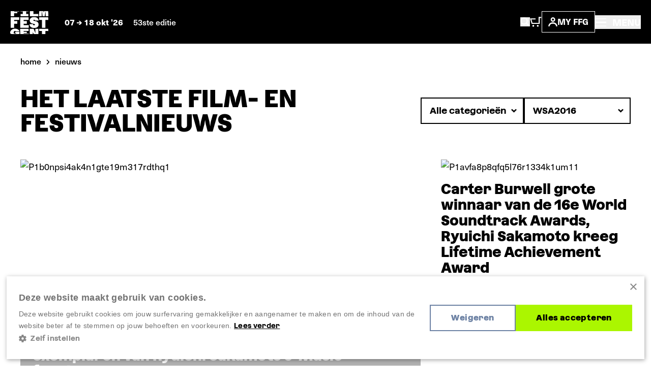

--- FILE ---
content_type: text/html; charset=UTF-8
request_url: https://www.filmfestival.be/nl/nieuws?tag=wsa2016
body_size: 14477
content:

    

            







    <!doctype html>
    <html lang="nl" data-site="ffg" data-site-id="1">
    <head>
        <meta charset="utf-8">
        <meta http-equiv="x-ua-compatible" content="ie=edge">
        <meta name="viewport" content="width=device-width, initial-scale=1, shrink-to-fit=no">

                            <link rel="preconnect" href="https://filmfestival.cdn.amplifydigital.be" crossorigin>
        
        <link rel="preconnect" href="https://www.google.com">
        <link rel="preconnect" href="https://www.gstatic.com" crossorigin>

        
    <link rel="icon" type="image/png" href="/favicons/ffg/favicon-96x96.png" sizes="96x96"/>
    <link rel="icon" type="image/svg+xml" href="/favicons/ffg/favicon.svg"/>
    <link rel="shortcut icon" href="/favicons/ffg/favicon.ico"/>
    <link rel="apple-touch-icon" sizes="180x180" href="/favicons/ffg/apple-touch-icon.png"/>
    <meta name="apple-mobile-web-app-title" content="FFG"/>
    <link rel="manifest" href="/favicons/ffg/site.webmanifest"/>

        <script>sessionStorage.fontsLoaded && document.documentElement.classList.add('fonts-loaded');</script>

                    <style>
                :root {
                                            --primary-theme-color: #abf600;
                        --primary-theme-color-text: #000000;
                        --secondary-theme-color: #6d82a4;
                        --secondary-theme-color-text: #ffffff;
                                    }
            </style>
        

                <link rel="stylesheet" href="https://use.typekit.net/get1obi.css">
                        <style>[x-cloak] {display: none !important;}</style>
        <script type="module">!function(){const e=document.createElement("link").relList;if(!(e&&e.supports&&e.supports("modulepreload"))){for(const e of document.querySelectorAll('link[rel="modulepreload"]'))r(e);new MutationObserver((e=>{for(const o of e)if("childList"===o.type)for(const e of o.addedNodes)if("LINK"===e.tagName&&"modulepreload"===e.rel)r(e);else if(e.querySelectorAll)for(const o of e.querySelectorAll("link[rel=modulepreload]"))r(o)})).observe(document,{childList:!0,subtree:!0})}function r(e){if(e.ep)return;e.ep=!0;const r=function(e){const r={};return e.integrity&&(r.integrity=e.integrity),e.referrerpolicy&&(r.referrerPolicy=e.referrerpolicy),"use-credentials"===e.crossorigin?r.credentials="include":"anonymous"===e.crossorigin?r.credentials="omit":r.credentials="same-origin",r}(e);fetch(e.href,r)}}();</script>
<script type="module" src="/dist/head._COonDzv.js" crossorigin onload="e=new CustomEvent(&#039;vite-script-loaded&#039;, {detail:{path: &#039;resources/js/head.js&#039;}});document.dispatchEvent(e);"></script>
<link href="/dist/_commonjsHelpers.BosuxZz1.js" rel="modulepreload" crossorigin>
        <script type="module" src="/dist/app.DcDY3dCN.js" crossorigin onload="e=new CustomEvent(&#039;vite-script-loaded&#039;, {detail:{path: &#039;resources/js/app.js&#039;}});document.dispatchEvent(e);"></script>
<link href="/dist/notyf.es.ZvlfbKa9.js" rel="modulepreload" crossorigin>
<link href="/dist/_commonjsHelpers.BosuxZz1.js" rel="modulepreload" crossorigin>
<link href="/dist/micromodal.es.pqi34bRi.js" rel="modulepreload" crossorigin>
<link href="/dist/axios.Cm0UX6qg.js" rel="modulepreload" crossorigin>
<link href="/dist/ladda.DTWRbBGq.js" rel="modulepreload" crossorigin>
<link href="/dist/lottie.CNh3oH12.js" rel="modulepreload" crossorigin>
<link href="/dist/app.C2smIZht.css" rel="stylesheet">

        
                            <title>Nieuws | Film Fest Gent</title>
<script>dataLayer = [];
(function(w,d,s,l,i){w[l]=w[l]||[];w[l].push({'gtm.start':
new Date().getTime(),event:'gtm.js'});var f=d.getElementsByTagName(s)[0],
j=d.createElement(s),dl=l!='dataLayer'?'&l='+l:'';j.async=true;j.src=
'https://www.googletagmanager.com/gtm.js?id='+i+dl;f.parentNode.insertBefore(j,f);
})(window,document,'script','dataLayer','GTM-WH52XHP');
</script>
<script>!function(f,b,e,v,n,t,s){if(f.fbq)return;n=f.fbq=function(){n.callMethod?
n.callMethod.apply(n,arguments):n.queue.push(arguments)};if(!f._fbq)f._fbq=n;
n.push=n;n.loaded=!0;n.version='2.0';n.queue=[];t=b.createElement(e);t.async=!0;
t.src=v;s=b.getElementsByTagName(e)[0];s.parentNode.insertBefore(t,s)}(window,
document,'script','https://connect.facebook.net/en_US/fbevents.js');
fbq('init', '1506694229645443');
fbq('track', 'PageView');
</script><meta name="description" content="Elk jaar in oktober programmeert het festival meer dan 100 langspeelfilms en kortfilms in avant-première, van pure cinefiele parels tot de bredere publieksfilm.">
<meta name="referrer" content="no-referrer-when-downgrade">
<meta name="robots" content="all">
<meta content="FilmFestGent" property="fb:profile_id">
<meta content="1280725012745838" property="fb:app_id">
<meta content="nl_NL" property="og:locale">
<meta content="en_EN" property="og:locale:alternate">
<meta content="Film Fest Gent" property="og:site_name">
<meta content="website" property="og:type">
<meta content="https://www.filmfestival.be/nl/nieuws" property="og:url">
<meta content="Nieuws" property="og:title">
<meta content="Elk jaar in oktober programmeert het festival meer dan 100 langspeelfilms en kortfilms in avant-première, van pure cinefiele parels tot de bredere publieksfilm." property="og:description">
<meta content="https://www.filmfestival.be/volumes/general/_1200x630_crop_center-center_82_none/og-ffg-nl-20250407-122738.png?v=1767966485" property="og:image">
<meta content="1200" property="og:image:width">
<meta content="630" property="og:image:height">
<meta content="Het laatste film- en festivalnieuws" property="og:image:alt">
<meta content="https://www.youtube.com/channel/UCmk7MP4NpebNMEAFLFDmdHQ" property="og:see_also">
<meta content="https://open.spotify.com/user/filmfestgent" property="og:see_also">
<meta content="https://letterboxd.com/filmfestgent/" property="og:see_also">
<meta content="https://www.facebook.com/FilmFestGent" property="og:see_also">
<meta content="https://www.instagram.com/filmfestgent/" property="og:see_also">
<meta name="twitter:card" content="summary_large_image">
<meta name="twitter:site" content="@FilmfestGent">
<meta name="twitter:creator" content="@FilmfestGent">
<meta name="twitter:title" content="Nieuws">
<meta name="twitter:description" content="Elk jaar in oktober programmeert het festival meer dan 100 langspeelfilms en kortfilms in avant-première, van pure cinefiele parels tot de bredere publieksfilm.">
<meta name="twitter:image" content="https://www.filmfestival.be/volumes/general/_800x418_crop_center-center_82_none/og-ffg-nl-20250407-122738.png?v=1767966485">
<meta name="twitter:image:width" content="800">
<meta name="twitter:image:height" content="418">
<meta name="twitter:image:alt" content="Het laatste film- en festivalnieuws">
<link href="https://www.filmfestival.be/nl/nieuws" rel="canonical">
<link href="https://www.filmfestival.be/nl" rel="home">
<link href="https://www.filmfestival.be/en/news" rel="alternate" hreflang="en">
<link href="https://www.filmfestival.be/nl/nieuws" rel="alternate" hreflang="x-default">
<link href="https://www.filmfestival.be/nl/nieuws" rel="alternate" hreflang="nl"></head>
                        <body class="entry-type--news"><noscript><iframe src="https://www.googletagmanager.com/ns.html?id=GTM-WH52XHP"
height="0" width="0" style="display:none;visibility:hidden"></iframe></noscript>
<noscript><img height="1" width="1" style="display:none"
src="https://www.facebook.com/tr?id=1506694229645443&ev=PageView&noscript=1" /></noscript>


            <div class="container-limit">
        


<header x-data="{ menuOpen:false }"
    @keydown.escape="menuOpen = false, window.toggleScrollLock('#mobile-nav', menuOpen );"
>
    <div class="flex justify-between items-center shadow-sm bg-black text-white p-4 md:p-5">
        <div class="flex items-center">
            


            
<a href="https://www.filmfestival.be/nl/" class="text-white mr-4 md:mr-8 ">
                        <div class="relative">
                    
                            
    <svg  width="75" height="46" role="img" aria-label="logo-header-ffg">
                <use xlink:href="https://www.filmfestival.be/dist/symbol-sprite.xZyrGdvM.svg#logo-header-ffg"/>
    </svg>

                <div id="logo-wrapper" class="absolute top-0 z-10 w-[82px] h-auto -ml-[3px] -mt-[4px] bg-black">
                    <div id="logo-animation"></div>
                </div>
            </div>
            </a>
            <div class="text-sm leading-6 font-bold hidden md:inline">
                                    07
                        
                                        
    <svg  width="10" height="8" class="inline-block" role="img" aria-label="arrow-with-tail">
                <use xlink:href="https://www.filmfestival.be/dist/symbol-sprite.xZyrGdvM.svg#arrow-with-tail"/>
    </svg>

                    18 okt &#039;26
                                                    <span class="ml-4 font-medium text-white hidden lg:inline">53ste editie</span>
                            </div>
        </div>
        <div class="flex items-center flex-wrap gap-6 md:gap-10">
            <div class="flex items-center gap-4 sm:gap-6">
                <button
                    class="inline-block md:hidden focus:outline-none"
                    aria-controls="search-overlay"
                    data-micromodal-trigger="search-overlay"
                    @click="menuOpen = false"
                >    
                                        
    <svg  width="19" height="20" class="text-white" role="img" aria-label="search">
                <use xlink:href="https://www.filmfestival.be/dist/symbol-sprite.xZyrGdvM.svg#search"/>
    </svg>
</button>
                <a href="/nl/basket" class="inline-block md:hidden relative TmBasket">
                        
                            
    <svg  width="23.15" height="20" role="img" aria-label="cart">
                <use xlink:href="https://www.filmfestival.be/dist/symbol-sprite.xZyrGdvM.svg#cart"/>
    </svg>

                </a>
                <button
                    class="hidden md:inline-block focus:outline-none"
                    aria-controls="search-overlay"
                    data-micromodal-trigger="search-overlay"
                    @click="menuOpen = false"
                >    
                            
    <svg  width="19" height="18" role="img" aria-label="search">
                <use xlink:href="https://www.filmfestival.be/dist/symbol-sprite.xZyrGdvM.svg#search"/>
    </svg>
</button>
                <a href="/nl/basket" class="hidden md:inline-block relative TmBasket">
                        
                            
    <svg  width="23.15" height="20" role="img" aria-label="cart">
                <use xlink:href="https://www.filmfestival.be/dist/symbol-sprite.xZyrGdvM.svg#cart"/>
    </svg>

                </a>
            </div>
            <div class="flex items-center gap-3">
                <div class="relative" data-account-navigation-item>
                    <a href="https://www.filmfestival.be/nl/account" class="border border-white px-3 py-1.5 uppercase font-bold text-sm flex items-center gap-1.5 md:gap-2.5 xl:gap-3.5 relative cursor-pointer data-account-navigation-item">
                            
                                        
    <svg  width="18" height="18" class="hidden xs:inline-block" role="img" aria-label="account">
                <use xlink:href="https://www.filmfestival.be/dist/symbol-sprite.xZyrGdvM.svg#account"/>
    </svg>

                        My ffg
                        <span data-user-logged-in-dot class="w-2 h-2 rounded-full bg-[#3CFF50] hidden"></span>
                    </a>
                    <div class="navigation-flyout__wrapper">
                        <div class="navigation-flyout p-3">
                            <div class="flex items-center">
                                <div class="font-bold whitespace-nowrap">Nieuw hier?</div>
                                
    <a href="https://www.filmfestival.be/nl/account/register"
        
        class="text-link inline-flex items-center whitespace-nowrap font-bold ml-1 text-white"
    >
        Registreer nu
            </a>
                            </div>
                            <div class="mt-2">
                                

    
    <a href="https://www.filmfestival.be/nl/account/login"
        
        class="button w-full"
    >
        <div class="button__text">                        Inloggen
    </div>
        <div class="button__copy">                        Inloggen
    </div>
    </a>
                            </div>
                        </div>
                    </div>
                </div>
                

            </div>
            <button
                class="text-sm md:text-base font-medium focus:outline-none"
                aria-controls="mobile-nav"
                :aria-expanded="menuOpen"
                @click="menuOpen = !menuOpen, window.toggleScrollLock('#mobile-nav', menuOpen );"
            >
                <div class="font-bold">
                        
                                        
    <svg  width="22" height="16" class="text-white inline-block -mt-1 md:mr-2" role="img" aria-label="hamburger">
                <use xlink:href="https://www.filmfestival.be/dist/symbol-sprite.xZyrGdvM.svg#hamburger"/>
    </svg>

                    <span class="hidden md:inline-block">
                        MENU
                    </span>
                </div>
            </button>
        </div>
    </div>
    <div
        id="search-overlay"
        aria-hidden="true"
        class="fixed top-0 left-0 w-screen h-screenh bg-black z-20 modal">
        







<div class="search-overlay container h-full pt-24 pb-16 md:pt-0 md:pb-0 md:flex md:items-center md:justify-center text-white overflow-y-auto">
    <div class="row md:w-full">
        <div class="col lg:ml-1/12 2xl:ml-3/12 lg:w-10/12 2xl:w-6/12">
            <button
                data-micromodal-close
                class="absolute top-0 right-0 z-10 mt-8 mr-8 focus:outline-none"
            >    
                                        
    <svg  width="14" height="14" class="pointer-events-none" role="img" aria-label="close">
                <use xlink:href="https://www.filmfestival.be/dist/symbol-sprite.xZyrGdvM.svg#close"/>
    </svg>
</button>
            <h2 class="px-3 xs:px-4 md:px-6 t-beta lg:text-4xl  mb-6 lg:mb-10">Waar ben je naar op zoek?</h2>

            <div x-data="{
                    searchUrl: '/nl/archief/programma',
                    data: '[{&quot;url&quot;:&quot;https:\/\/www.filmfestival.be\/nl\/full-program&quot;,&quot;title&quot;:&quot;Programma 2025&quot;,&quot;placeholder&quot;:&quot;Doorzoek het programma&quot;,&quot;show&quot;:false},{&quot;url&quot;:&quot;\/nl\/archief\/programma&quot;,&quot;title&quot;:&quot;Films&quot;,&quot;placeholder&quot;:&quot;Zoek een filmtitel, regisseur, acteur, ...&quot;,&quot;show&quot;:true},{&quot;url&quot;:&quot;https:\/\/www.filmfestival.be\/nl\/zoeken&quot;,&quot;title&quot;:&quot;Andere inhoud&quot;,&quot;placeholder&quot;:&quot;Zoek andere inhoud&quot;,&quot;show&quot;:true}]',
                    showSpinner: false,
                    getPlaceholder() {
                        const data = JSON.parse(this.data);
                        return data.find((item) => item.url === this.searchUrl).placeholder;
                    }
                }"
            >
                <div class="flex items-center">
                                            <label class="w-full md:w-auto flex form-radio mt-3 md:mt-0 border-r border-r-gray-700 last:border-none px-3 xs:px-4 md:px-6 py-2 md:py-3" :class="searchUrl === '/nl/archief/programma' ? 'bg-theme-secondary text-theme-secondary-text' : 'bg-gray-900 text-white'">
                            <input class="form-radio__input"
                                   value="/nl/archief/programma"
                                   type="radio"
                                   x-model="searchUrl"
                            >
                            <div class="w-[95%] md:w-auto text-sm md:text-base font-bold whitespace-nowrap md:whitespace-normal" :class="searchUrl === '/nl/archief/programma' ? 'overflow-visible' : 'text-ellipsis overflow-hidden md:overflow-visible'">Films</div>
                        </label>
                                            <label class="w-full md:w-auto flex form-radio mt-3 md:mt-0 border-r border-r-gray-700 last:border-none px-3 xs:px-4 md:px-6 py-2 md:py-3" :class="searchUrl === 'https://www.filmfestival.be/nl/zoeken' ? 'bg-theme-secondary text-theme-secondary-text' : 'bg-gray-900 text-white'">
                            <input class="form-radio__input"
                                   value="https://www.filmfestival.be/nl/zoeken"
                                   type="radio"
                                   x-model="searchUrl"
                            >
                            <div class="w-[95%] md:w-auto text-sm md:text-base font-bold whitespace-nowrap md:whitespace-normal" :class="searchUrl === 'https://www.filmfestival.be/nl/zoeken' ? 'overflow-visible' : 'text-ellipsis overflow-hidden md:overflow-visible'">Andere inhoud</div>
                        </label>
                                    </div>
                <form :action="searchUrl" @submit="showSpinner = !showSpinner"  class="searchform px-3 xs:px-4 py-4 md:px-6 md:py-8 bg-theme-secondary">
                    <div class="flex flex-wrap items-center sm:h-[54px]">
                        <input
                            x-ref="searchInput"
                            type="search"
                            class="w-full sm:h-full sm:w-auto flex-grow font-medium bg-black sm:mr-2 p-3 focus:outline-none"
                            name="query"
                            :placeholder="getPlaceholder()"
                            value=""
                        >
                        <button type="submit" class="button w-full sm:h-full sm:w-auto mt-2 md:mt-0 sm:mt-0">
                            <div class="button__text">
                                <svg x-show="showSpinner" class="spinner mr-2" viewbox="0 0 50 50">
                                    <circle class="path" cx="25" cy="25" r="20" fill="none" stroke-width="5"></circle>
                                </svg>
                                Zoeken
                            </div>
                            <div class="button__copy">
                                <svg x-show="showSpinner" class="spinner mr-2" viewbox="0 0 50 50">
                                    <circle class="path" cx="25" cy="25" r="20" fill="none" stroke-width="5"></circle>
                                </svg>
                                Zoeken
                            </div>
                        </button>
                    </div>
                </form>
            </div>
                            <div class="mt-12 md:mt-10 px-3 xs:px-4 md:px-6">
                    <h3 class="text-lg font-bold pb-8 border-b border-b-gray-700">Meest gezochte pagina&#039;s</h3>
                    <div class="flex flex-col lg:flex-row lg:-mx-10">
                                                    <div class="w-full lg:w-1/2 lg:px-10 border-b lg:border-r lg:border-b-0 border-gray-700 last:border-none pb-6 lg:pb-0 last:pb-0 px-0">
                                                                    <a class="pt-6 font-bold flex items-center" href="https://www.filmfestival.be/nl/nieuws">
                                        <span class="mr-3">Nieuws</span>
                                            
                                        
    <svg  width="12" height="15" class="text-white -rotate-90" role="img" aria-label="arrow">
                <use xlink:href="https://www.filmfestival.be/dist/symbol-sprite.xZyrGdvM.svg#arrow"/>
    </svg>

                                    </a>
                                                            </div>
                                                    <div class="w-full lg:w-1/2 lg:px-10 border-b lg:border-r lg:border-b-0 border-gray-700 last:border-none pb-6 lg:pb-0 last:pb-0 px-0">
                                                                    <a class="pt-6 font-bold flex items-center" href="https://www.filmfestival.be/nl/archief">
                                        <span class="mr-3">Archief</span>
                                            
                                        
    <svg  width="12" height="15" class="text-white -rotate-90" role="img" aria-label="arrow">
                <use xlink:href="https://www.filmfestival.be/dist/symbol-sprite.xZyrGdvM.svg#arrow"/>
    </svg>

                                    </a>
                                                            </div>
                                            </div>
                </div>
                    </div>
    </div>
</div>
    </div>
    <div
        id="mobile-nav"
        x-cloak
        aria-hidden="true"
        class="mmmenu_wrapper inset-x-0 top-0 bottom-0 bg-black overflow-auto z-20"
        :class="{ 'hidden' : !menuOpen, 'fixed block is-open' : menuOpen }"
    >
        




<div class="flex flex-col lg:flex-row justify-between relative gap-11 lg:gap-0 min-h-screen"
    style="--primary-theme-color: #abf600; --primary-theme-color-text: #000000; --secondary-theme-color: #6d82a4; --secondary-theme-color-text: #ffffff;"
>
    <div class="hidden lg:block basis-full xl:max-w-5/12 gap-4 items-center bg-theme-primary px-8 md:px-12 overflow-hidden h-screen content-center campaign">
        <div class="flex flex-col w-full gap-[1vh] font-azeret font-bold text-theme-secondary text-base">
                            <div class="w-full max-w-[47vh] mx-auto flex">
                                                
                                        
    <svg  width="782" height="37" class="w-full h-auto" role="img" aria-label="ffg-campaign-top-nl">
                <use xlink:href="https://www.filmfestival.be/dist/symbol-sprite.xZyrGdvM.svg#ffg-campaign-top-nl"/>
    </svg>

                                    </div>
                <video class="lazy w-full mx-auto h-auto max-h-[46vh] max-w-[47vh] mt-1" autoplay muted loop preload="metadata" poster="/assets/mov/ffg-preloader.jpg">
                    <source data-src="/assets/mov/logo-ffg.mp4" type="video/mp4">
                    Your browser does not support the video tag.
                </video>
                <div class="w-full max-w-[47vh] mx-auto flex mt-1">
                                                
                                        
    <svg  width="781" height="38" class="w-full h-auto" role="img" aria-label="ffg-campaign-bottom-nl">
                <use xlink:href="https://www.filmfestival.be/dist/symbol-sprite.xZyrGdvM.svg#ffg-campaign-bottom-nl"/>
    </svg>

                                    </div>
                                    <video class="lazy w-full mx-auto h-auto max-h-[46vh] max-w-[47vh] mt-2" autoplay muted loop preload="metadata" poster="/assets/mov/pattern-ffg-preloader.jpg">
                        <source data-src="/assets/mov/pattern-ffg.mp4" type="video/mp4">
                        Your browser does not support the video tag.
                    </video>
                                                    </div>
    </div>
    <div class="flex flex-col basis-full px-4 pt-4 lg:p-17 2xl:p-24 sidebar items-between justify-between gap-16 lg:gap-11 lg:h-screen overflow-auto">
        <div>
            <div class="hidden lg:flex items-center gap-6">
                <a href="/account" class="border border-white px-3 py-1.5 uppercase font-bold text-sm flex items-center gap-2.5 relative text-white" data-account-navigation-item>
                        
                            
    <svg  width="18" height="18" role="img" aria-label="account">
                <use xlink:href="https://www.filmfestival.be/dist/symbol-sprite.xZyrGdvM.svg#account"/>
    </svg>

                    My ffg
                </a>
                                    

<ul class="flex flex-wrap md:justify-end gap-y-2 gap-x-4 ">                                                                                                                                        <li class="">
            <a href="https://www.filmfestival.be/nl/nieuws" class="font-bold text-theme-secondary">
                Nederlands
            </a>
        </li>
                                                                                                                                            <li class="">
            <a href="https://www.filmfestival.be/en/news" class="font-bold text-white">
                English
            </a>
        </li>
    </ul>
                            </div>
            <div class="flex justify-between items-center pr-2">
                


            
<a href="https://www.filmfestival.be/nl/" class="text-white mr-4 md:mr-8 lg:hidden">
                        <div class="relative">
                    
                            
    <svg  width="75" height="46" role="img" aria-label="logo-header-ffg">
                <use xlink:href="https://www.filmfestival.be/dist/symbol-sprite.xZyrGdvM.svg#logo-header-ffg"/>
    </svg>

                <div id="logo-wrapper" class="absolute top-0 z-10 w-[82px] h-auto -ml-[3px] -mt-[4px] bg-black">
                    <div id="logo-animation"></div>
                </div>
            </div>
            </a>
                <div class="flex items-center gap-6">
                    

                    <button
                        class="text-white text-base font-bold focus:outline-none lg:absolute lg:right-7.5 lg:top-7.5 z-10"
                        aria-controls="mobile-nav"
                        :aria-expanded="menuOpen"
                        @click="menuOpen = !menuOpen, window.toggleScrollLock('#mobile-nav', menuOpen );"
                    >
                            
                                        
    <svg  width="18" height="18" class="inline-block text-white" role="img" aria-label="close">
                <use xlink:href="https://www.filmfestival.be/dist/symbol-sprite.xZyrGdvM.svg#close"/>
    </svg>

                    </button>
                </div>
            </div>
            

<div class="mmmenu mt-18 lg:mt-11 mx-0 sm:mx-4 lg:mx-0 overflow-hidden">
    <ul class="mmmenu__root w-full">
        <li class="mmmenu__item">
            <a href="https://www.filmfestival.be/nl/" class="md:px-0 text-gray-175 hover:text-theme-secondary inline-block transition-colors text-2xl sm:text-3xl lg:text-5xl leading-9 lg:leading-11 uppercase font-bold font-azeret hover:text-theme-secondary">
                Home
            </a>
        </li>
                    <li class="mmmenu__item">
                                    <a class="mmmenu__link--parent md:px-0 inline-block transition-colors text-2xl sm:text-3xl lg:text-5xl leading-9 lg:leading-11 uppercase font-bold font-azeret hover:text-theme-secondary text-gray-175" href="#https://www.filmfestival.be/nl/ffg-door-het-jaar">
                        FFG door het jaar
                            
                                        
    <svg  class="inline-block flex-shrink-0 ml-1" width="10" height="15" role="img" aria-label="arrow-nav">
                <use xlink:href="https://www.filmfestival.be/dist/symbol-sprite.xZyrGdvM.svg#arrow-nav"/>
    </svg>

                    </a>
                    <ul class="mmmenu__sub">
                        <li class="mmmenu__item">
                            <button type="button"
                                    class="mmmenu__back-link text-gray-150 uppercase inline-flex items-center px-4 py-2 font-bold bg-gray-900">
                                    
                                        
    <svg  class="inline-block flex-shrink-0 transform rotate-180 mr-2 text-gray-150 w-[8px] lg:w-[10px] h-auto" width="10" height="8.33" role="img" aria-label="arrow-with-tail">
                <use xlink:href="https://www.filmfestival.be/dist/symbol-sprite.xZyrGdvM.svg#arrow-with-tail"/>
    </svg>
 Terug
                            </button>
                        </li>
                        <li class="mmmenu__item mt-4">
                            <h2 class="inline-block transition-colors text-2xl sm:text-3xl lg:text-5xl leading-9 lg:leading-11 uppercase font-bold font-azeret hover:text-theme-secondary text-gray-175">
                                <a href="https://www.filmfestival.be/nl/ffg-door-het-jaar">FFG door het jaar</a>
                            </h2>
                        </li>
                                                    <li class="mmmenu__item text-gray-150 mt-4 pt-4 border-t border-gray-700">
                                                                    <a class="text-2xl lg:text-3xl font-bold hover:text-theme-secondary text-gray-175 transition-colors" href="https://www.filmfestival.be/nl/ffg-door-het-jaar/film-fest-gent-talkies">Film Fest Gent Talkies</a>
                                                            </li>
                                                    <li class="mmmenu__item text-gray-150 mt-2 lg:mt-3.5">
                                                                    <a class="text-2xl lg:text-3xl font-bold hover:text-theme-secondary text-gray-175 transition-colors" href="https://www.filmfestival.be/nl/ffg-door-het-jaar/film-fest-gent-on-tour">Film Fest Gent On Tour</a>
                                                            </li>
                                                    <li class="mmmenu__item text-gray-150 mt-2 lg:mt-3.5">
                                                                    <a class="text-2xl lg:text-3xl font-bold hover:text-theme-secondary text-gray-175 transition-colors" href="https://www.filmfestival.be/nl/ffg-door-het-jaar/wide-angle">Wide Angle</a>
                                                            </li>
                                                    <li class="mmmenu__item text-gray-150 mt-2 lg:mt-3.5">
                                                                    <a class="text-2xl lg:text-3xl font-bold hover:text-theme-secondary text-gray-175 transition-colors" href="https://www.filmfestival.be/nl/ffg-door-het-jaar/ffg-offroad">FFG Offroad</a>
                                                            </li>
                                                    <li class="mmmenu__item text-gray-150 mt-2 lg:mt-3.5">
                                                                    <a class="text-2xl lg:text-3xl font-bold hover:text-theme-secondary text-gray-175 transition-colors" href="https://www.filmfestival.be/nl/ffg-door-het-jaar/ffg-sessions">FFG Sessions</a>
                                                            </li>
                                            </ul>
                            </li>
                    <li class="mmmenu__item">
                                    <a class="inline-block transition-colors text-2xl sm:text-3xl lg:text-5xl leading-9 lg:leading-11 uppercase font-bold font-azeret hover:text-theme-secondary text-theme-secondary" href="https://www.filmfestival.be/nl/nieuws">Nieuws</a>
                            </li>
                    <li class="mmmenu__item">
                                    <a class="mmmenu__link--parent md:px-0 inline-block transition-colors text-2xl sm:text-3xl lg:text-5xl leading-9 lg:leading-11 uppercase font-bold font-azeret hover:text-theme-secondary text-gray-175" href="#https://www.filmfestival.be/nl/festival">
                        Festival
                            
                                        
    <svg  class="inline-block flex-shrink-0 ml-1" width="10" height="15" role="img" aria-label="arrow-nav">
                <use xlink:href="https://www.filmfestival.be/dist/symbol-sprite.xZyrGdvM.svg#arrow-nav"/>
    </svg>

                    </a>
                    <ul class="mmmenu__sub">
                        <li class="mmmenu__item">
                            <button type="button"
                                    class="mmmenu__back-link text-gray-150 uppercase inline-flex items-center px-4 py-2 font-bold bg-gray-900">
                                    
                                        
    <svg  class="inline-block flex-shrink-0 transform rotate-180 mr-2 text-gray-150 w-[8px] lg:w-[10px] h-auto" width="10" height="8.33" role="img" aria-label="arrow-with-tail">
                <use xlink:href="https://www.filmfestival.be/dist/symbol-sprite.xZyrGdvM.svg#arrow-with-tail"/>
    </svg>
 Terug
                            </button>
                        </li>
                        <li class="mmmenu__item mt-4">
                            <h2 class="inline-block transition-colors text-2xl sm:text-3xl lg:text-5xl leading-9 lg:leading-11 uppercase font-bold font-azeret hover:text-theme-secondary text-gray-175">
                                <a href="https://www.filmfestival.be/nl/festival">Festival</a>
                            </h2>
                        </li>
                                                    <li class="mmmenu__item text-gray-150 mt-4 pt-4 border-t border-gray-700">
                                                                    <a class="text-2xl lg:text-3xl font-bold hover:text-theme-secondary text-gray-175 transition-colors" href="https://www.filmfestival.be/nl/secties-tags">Secties &amp; Tags</a>
                                                            </li>
                                                    <li class="mmmenu__item text-gray-150 mt-2 lg:mt-3.5">
                                                                    <a class="text-2xl lg:text-3xl font-bold hover:text-theme-secondary text-gray-175 transition-colors" href="https://www.filmfestival.be/nl/festival/awards">Awards</a>
                                                            </li>
                                                    <li class="mmmenu__item text-gray-150 mt-2 lg:mt-3.5">
                                                                    <a class="text-2xl lg:text-3xl font-bold hover:text-theme-secondary text-gray-175 transition-colors" href="https://www.filmfestival.be/nl/festival/educatie-film-fest-gent">Educatie</a>
                                                            </li>
                                                    <li class="mmmenu__item text-gray-150 mt-2 lg:mt-3.5">
                                                                    <a class="text-2xl lg:text-3xl font-bold hover:text-theme-secondary text-gray-175 transition-colors" href="https://www.filmfestival.be/nl/festival/muziek">Filmmuziek</a>
                                                            </li>
                                                    <li class="mmmenu__item text-gray-150 mt-2 lg:mt-3.5">
                                                                    <a class="text-2xl lg:text-3xl font-bold hover:text-theme-secondary text-gray-175 transition-colors" href="https://www.filmfestival.be/nl/archief">Voorbije edities</a>
                                                            </li>
                                            </ul>
                            </li>
                    <li class="mmmenu__item">
                                    <a class="mmmenu__link--parent md:px-0 inline-block transition-colors text-2xl sm:text-3xl lg:text-5xl leading-9 lg:leading-11 uppercase font-bold font-azeret hover:text-theme-secondary text-gray-175" href="#https://www.filmfestival.be/nl/over-ffg">
                        Over FFG
                            
                                        
    <svg  class="inline-block flex-shrink-0 ml-1" width="10" height="15" role="img" aria-label="arrow-nav">
                <use xlink:href="https://www.filmfestival.be/dist/symbol-sprite.xZyrGdvM.svg#arrow-nav"/>
    </svg>

                    </a>
                    <ul class="mmmenu__sub">
                        <li class="mmmenu__item">
                            <button type="button"
                                    class="mmmenu__back-link text-gray-150 uppercase inline-flex items-center px-4 py-2 font-bold bg-gray-900">
                                    
                                        
    <svg  class="inline-block flex-shrink-0 transform rotate-180 mr-2 text-gray-150 w-[8px] lg:w-[10px] h-auto" width="10" height="8.33" role="img" aria-label="arrow-with-tail">
                <use xlink:href="https://www.filmfestival.be/dist/symbol-sprite.xZyrGdvM.svg#arrow-with-tail"/>
    </svg>
 Terug
                            </button>
                        </li>
                        <li class="mmmenu__item mt-4">
                            <h2 class="inline-block transition-colors text-2xl sm:text-3xl lg:text-5xl leading-9 lg:leading-11 uppercase font-bold font-azeret hover:text-theme-secondary text-gray-175">
                                <a href="https://www.filmfestival.be/nl/over-ffg">Over FFG</a>
                            </h2>
                        </li>
                                                    <li class="mmmenu__item text-gray-150 mt-4 pt-4 border-t border-gray-700">
                                                                    <a class="text-2xl lg:text-3xl font-bold hover:text-theme-secondary text-gray-175 transition-colors" href="https://www.filmfestival.be/nl/over-ffg/missie-visie">Onze missie &amp; visie</a>
                                                            </li>
                                                    <li class="mmmenu__item text-gray-150 mt-2 lg:mt-3.5">
                                                                    <a class="text-2xl lg:text-3xl font-bold hover:text-theme-secondary text-gray-175 transition-colors" href="https://www.filmfestival.be/nl/over-ffg/ons-verhaal">Ons verhaal</a>
                                                            </li>
                                                    <li class="mmmenu__item text-gray-150 mt-2 lg:mt-3.5">
                                                                    <a class="text-2xl lg:text-3xl font-bold hover:text-theme-secondary text-gray-175 transition-colors" href="https://www.filmfestival.be/nl/over-ffg/contact">Contact</a>
                                                            </li>
                                                    <li class="mmmenu__item text-gray-150 mt-2 lg:mt-3.5">
                                                                    <a class="text-2xl lg:text-3xl font-bold hover:text-theme-secondary text-gray-175 transition-colors" href="https://www.filmfestival.be/nl/festival/programmateam-film">Programmateam - Film</a>
                                                            </li>
                                            </ul>
                            </li>
            </ul>
</div>
            <ul class="mt-6 lg:mt-12 px-0 sm:px-4 lg:px-0">                    <li class="">
                        <a href="https://www.filmfestival.be/nl/over-ffg/vrijwilligers-en-jobs" class="text-lg font-bold text-white hover:text-theme-secondary-text transition-colors "
                        >Jobs, stages &amp; vrijwilligerswerk</a>
                    </li>
                                    <li class="mt-2">
                        <a href="https://www.filmfestival.be/nl/partners" class="text-lg font-bold text-white hover:text-theme-secondary-text transition-colors "
                        >Partners &amp; B2B</a>
                    </li>
                                    <li class="mt-2">
                        <a href="https://www.filmfestival.be/nl/pers-filmprofessionals" class="text-lg font-bold text-white hover:text-theme-secondary-text transition-colors "
                        >Press &amp; Industry</a>
                    </li>
                                    <li class="mt-2">
                        <a href="https://shop.filmfestival.be/" class="text-lg font-bold text-white hover:text-theme-secondary-text transition-colors "
                        >Webshop</a>
                    </li>
                                    <li class="mt-2">
                        <a href="/nl/account" class="text-lg font-bold text-white hover:text-theme-secondary-text transition-colors "
                        >MyFFG</a>
                    </li>
                </ul>
        </div>
        <div class="flex lg:justify-between items-center content-end gap-9 lg:gap-24">
            


        
<a href="https://www.worldsoundtrackawards.com" class="inline-flex items-center gap-1 text-gray-500 ">
                        <div class="w-[70px] h-[70px] items-center justify-center bg-gray-775 hidden lg:flex">
                    
                            
    <svg  width="35" height="30" role="img" aria-label="avatar-wsa">
                <use xlink:href="https://www.filmfestival.be/dist/symbol-sprite.xZyrGdvM.svg#avatar-wsa"/>
    </svg>

            </div>
            <div class="w-[114px] h-[70px] flex items-center justify-center bg-gray-775">
                    
                            
    <svg  width="94" height="51" role="img" aria-label="logo-wsa">
                <use xlink:href="https://www.filmfestival.be/dist/symbol-sprite.xZyrGdvM.svg#logo-wsa"/>
    </svg>

            </div>
            </a>
            

<ul class="flex flex-wrap md:justify-end gap-y-2 gap-x-4 lg:hidden">                                                                                                                                        <li class="">
            <a href="https://www.filmfestival.be/nl/nieuws" class="font-bold text-theme-secondary">
                Nederlands
            </a>
        </li>
                                                                                                                                            <li class="">
            <a href="https://www.filmfestival.be/en/news" class="font-bold text-white">
                English
            </a>
        </li>
    </ul>
            

<ul class="flex items-center justify-start hidden lg:flex text-white gap-8 lg:gap-14">
            <li>
            <a href="https://www.instagram.com/filmfestgent/" target="_blank" rel="noopener" aria-label="Link to Instagram of Film Fest - NL">
                    
                                        
    <svg  width="21.54" height="21.54" class="text-inherit" role="img" aria-label="instagram">
                <use xlink:href="https://www.filmfestival.be/dist/symbol-sprite.xZyrGdvM.svg#instagram"/>
    </svg>

            </a>
        </li>
            <li>
            <a href="https://www.facebook.com/FilmFestGent" target="_blank" rel="noopener" aria-label="Link to Facebook of Film Fest - NL">
                    
                                        
    <svg  width="10.83" height="19.38" class="text-inherit" role="img" aria-label="facebook">
                <use xlink:href="https://www.filmfestival.be/dist/symbol-sprite.xZyrGdvM.svg#facebook"/>
    </svg>

            </a>
        </li>
            <li>
            <a href="https://letterboxd.com/filmfestgent/" target="_blank" rel="noopener" aria-label="Link to Letterboxd of Film Fest - NL">
                    
                                        
    <svg  width="21" height="21" class="text-inherit" role="img" aria-label="letterboxd">
                <use xlink:href="https://www.filmfestival.be/dist/symbol-sprite.xZyrGdvM.svg#letterboxd"/>
    </svg>

            </a>
        </li>
            <li>
            <a href="https://open.spotify.com/user/filmfestgent" target="_blank" rel="noopener" aria-label="Link to Spotify of Film Fest - NL">
                    
                                        
    <svg  width="21.54" height="21.97" class="text-inherit" role="img" aria-label="spotify">
                <use xlink:href="https://www.filmfestival.be/dist/symbol-sprite.xZyrGdvM.svg#spotify"/>
    </svg>

            </a>
        </li>
            <li>
            <a href="https://www.youtube.com/channel/UCmk7MP4NpebNMEAFLFDmdHQ" target="_blank" rel="noopener" aria-label="Link to YouTube of Film Fest - NL">
                    
                                        
    <svg  width="27.69" height="19.38" class="text-inherit" role="img" aria-label="youtube">
                <use xlink:href="https://www.filmfestival.be/dist/symbol-sprite.xZyrGdvM.svg#youtube"/>
    </svg>

            </a>
        </li>
    </ul>
        </div>
    </div>
    <div class="lg:hidden flex items-center justify-between p-4 bg-theme-primary text-theme-primary-text leading-none font-bold font-azeret">
        <div>
                            07
                    
                                        
    <svg  width="10" height="8" class="inline-block" role="img" aria-label="arrow-with-tail">
                <use xlink:href="https://www.filmfestival.be/dist/symbol-sprite.xZyrGdvM.svg#arrow-with-tail"/>
    </svg>

                18
                <br>
                oktober 2026
                    </div>
                    <span class="ml-4 font-bold max-w-[95px] text-right">53ste editie</span>
            </div>
</div>

<script>
    document.addEventListener('DOMContentLoaded', function() {
        let lazyVideos = [...document.querySelectorAll('video.lazy')];

        if ('IntersectionObserver' in window) {
            let lazyVideoObserver = new IntersectionObserver(function(entries) {
                entries.forEach(function(video) {
                    if (video.isIntersecting) {
                        for (let source in video.target.children) {
                            let videoSource = video.target.children[source];
                            if (typeof videoSource.tagName === 'string' && videoSource.tagName === 'SOURCE') {
                                videoSource.src = videoSource.dataset.src;
                            }
                        }

                        video.target.load();
                        video.target.classList.remove('lazy');
                        lazyVideoObserver.unobserve(video.target);
                    }
                });
            });

            lazyVideos.forEach(function(lazyVideo) {
                lazyVideoObserver.observe(lazyVideo);
            });
        }
    });
</script>
    </div>
</header>
        <main class="overflow-hidden">
                        
    
<div class="container-wide mt-4 md:mt-5">
    


                                                                                                                                                                    
<ul class="relative inline-flex flex-wrap ">
                    

        <li data-urls="2" data-loop-index="1" data-length="2" class="flex items-center">
                                                    <a href="https://www.filmfestival.be/nl/" class="block pb-1 text-sm font-medium mr-2">                home
            </a>
            
                
                                        
    <svg  width="11" height="6" class="transform -rotate-90 mr-2" role="img" aria-label="arrow">
                <use xlink:href="https://www.filmfestival.be/dist/symbol-sprite.xZyrGdvM.svg#arrow"/>
    </svg>
        </li>
                    

        <li data-urls="2" data-loop-index="2" data-length="2" class="flex items-center">
                                                    <a href="https://www.filmfestival.be/nl/nieuws" class="block pb-1 text-sm font-medium ">                nieuws
            </a>
            
                    </li>
    </ul>
    <div class="flex flex-wrap lg:flex-nowrap items-center gap-3.5 mt-3 md:mt-8">
        <h1 class="t-alpha hyphens-auto flex-grow">Het laatste film- en festivalnieuws</h1>
                    
<form class="inline-block w-full md:w-auto flex-shrink-0" method="post">
    <select name="select" class="w-full lg:max-w-[210px] category-filter appearance-none bg-white border-2 border-black text-black font-azeret font-bold text-base leading-6 py-3 pl-4 pr-8" onchange="location = this.value;">
        <option value="https://www.filmfestival.be/nl/nieuws?tag=wsa2016" >Alle categorieën</option>
                <option value="https://www.filmfestival.be/nl/nieuws?tag=wsa2016&amp;category=nieuws" >Nieuws</option>
                <option value="https://www.filmfestival.be/nl/nieuws?tag=wsa2016&amp;category=tips" >Tips</option>
                <option value="https://www.filmfestival.be/nl/nieuws?tag=wsa2016&amp;category=verhalen" >Verhalen</option>
                <option value="https://www.filmfestival.be/nl/nieuws?tag=wsa2016&amp;category=recensie" >Recensie</option>
                <option value="https://www.filmfestival.be/nl/nieuws?tag=wsa2016&amp;category=interview" >Interview</option>
                <option value="https://www.filmfestival.be/nl/nieuws?tag=wsa2016&amp;category=verdieping" >Verdieping</option>
                <option value="https://www.filmfestival.be/nl/nieuws?tag=wsa2016&amp;category=verslag" >Verslag</option>
                <option value="https://www.filmfestival.be/nl/nieuws?tag=wsa2016&amp;category=podcast" >Podcast</option>
                <option value="https://www.filmfestival.be/nl/nieuws?tag=wsa2016&amp;category=video-essay" >Video essay</option>
                <option value="https://www.filmfestival.be/nl/nieuws?tag=wsa2016&amp;category=in-beeld" >In beeld</option>
            </select>
</form>
                    
<form class="inline-block w-full md:w-auto flex-shrink-0" method="post">
    <select name="select" class="w-full lg:max-w-[210px] category-filter appearance-none bg-white border-2 border-black text-black font-azeret font-bold text-base leading-6 py-3 pl-4 pr-8" onchange="location = this.value;">
        <option value="https://www.filmfestival.be/nl/nieuws" >Alle tags</option>
                <option value="https://www.filmfestival.be/nl/nieuws?tag=ffg2025" >FFG2025</option>
                <option value="https://www.filmfestival.be/nl/nieuws?tag=wsa2025" >WSA2025</option>
                <option value="https://www.filmfestival.be/nl/nieuws?tag=ffg2024" >FFG2024</option>
                <option value="https://www.filmfestival.be/nl/nieuws?tag=wsa2024" >WSA2024</option>
                <option value="https://www.filmfestival.be/nl/nieuws?tag=wide-angle-akira-kurosawa" >Wide Angle: Akira Kurosawa</option>
                <option value="https://www.filmfestival.be/nl/nieuws?tag=wide-angle-thomas-vinterberg" >Wide Angle: Thomas Vinterberg</option>
                <option value="https://www.filmfestival.be/nl/nieuws?tag=wide-angle-runar-runarsson" >Wide Angle: Rúnar Rúnarsson</option>
                <option value="https://www.filmfestival.be/nl/nieuws?tag=wide-angle-halfdan-ullmann-tondel" >Wide Angle: Halfdan Ullmann Tøndel</option>
                <option value="https://www.filmfestival.be/nl/nieuws?tag=wide-angle-payal-kapadia" >Wide Angle: Payal Kapadia</option>
                <option value="https://www.filmfestival.be/nl/nieuws?tag=wide-angle-mathijs-poppe" >Wide Angle: Mathijs Poppe</option>
                <option value="https://www.filmfestival.be/nl/nieuws?tag=wide-angle-johan-grimonprez" >Wide Angle: Johan Grimonprez</option>
                <option value="https://www.filmfestival.be/nl/nieuws?tag=wide-angle-bruno-dumont" >Wide Angle: Bruno Dumont</option>
                <option value="https://www.filmfestival.be/nl/nieuws?tag=wide-angle-kristoffer-borgli" >Wide Angle: Dream Scenario</option>
                <option value="https://www.filmfestival.be/nl/nieuws?tag=wide-angle-jacques-deray-la-piscine" >Wide Angle: Jacques Deray - La Piscine</option>
                <option value="https://www.filmfestival.be/nl/nieuws?tag=wide-angle-chantal-akerman" >Wide Angle: Chantal Akerman</option>
                <option value="https://www.filmfestival.be/nl/nieuws?tag=wide-angle-todd-haynes" >Wide Angle: Todd Haynes</option>
                <option value="https://www.filmfestival.be/nl/nieuws?tag=wide-angle-tsai-ming-liang" >Wide Angle: Tsai Ming-liang</option>
                <option value="https://www.filmfestival.be/nl/nieuws?tag=wide-angle-jim-jarmusch" >Wide Angle: Jim Jarmusch</option>
                <option value="https://www.filmfestival.be/nl/nieuws?tag=wide-angle-laura-poitras" >Wide Angle: Laura Poitras</option>
                <option value="https://www.filmfestival.be/nl/nieuws?tag=wide-angle-krzysztof-kieslowski" >Wide Angle: Krzysztof Kieślowski</option>
                <option value="https://www.filmfestival.be/nl/nieuws?tag=wide-angle-darren-aronofsky" >Wide Angle: Darren Aronofsky</option>
                <option value="https://www.filmfestival.be/nl/nieuws?tag=wide-angle-carla-simon" >Wide Angle: Carla Simón</option>
                <option value="https://www.filmfestival.be/nl/nieuws?tag=wide-angle-mia-hansen-love" >Wide Angle: Mia Hansen-Løve</option>
                <option value="https://www.filmfestival.be/nl/nieuws?tag=wide-angle-ruben-ostlund" >Wide Angle: Ruben Östlund</option>
                <option value="https://www.filmfestival.be/nl/nieuws?tag=wide-angle-michelangelo-frammartino" >Wide Angle: Michelangelo Frammartino</option>
                <option value="https://www.filmfestival.be/nl/nieuws?tag=wide-angle-yasujiro-ozu" >Wide Angle: Yasujirō Ozu</option>
                <option value="https://www.filmfestival.be/nl/nieuws?tag=wide-angle-gaspar-noe" >Wide Angle: Gaspar Noé</option>
                <option value="https://www.filmfestival.be/nl/nieuws?tag=ryusuke-hamaguchi" >Wide Angle: Ryûsuke Hamaguchi</option>
                <option value="https://www.filmfestival.be/nl/nieuws?tag=wide-angle-jonas-carpignano" >Wide Angle: Jonas Carpignano</option>
                <option value="https://www.filmfestival.be/nl/nieuws?tag=wide-angle" >Wide Angle</option>
                <option value="https://www.filmfestival.be/nl/nieuws?tag=andere-festivals" >Andere festivals</option>
                <option value="https://www.filmfestival.be/nl/nieuws?tag=in-memoriam" >In Memoriam</option>
                <option value="https://www.filmfestival.be/nl/nieuws?tag=ffg50y" >FFG50y</option>
                <option value="https://www.filmfestival.be/nl/nieuws?tag=ffg-offroad" >FFG Offroad</option>
                <option value="https://www.filmfestival.be/nl/nieuws?tag=ffg-on-tour" >FFG On Tour</option>
                <option value="https://www.filmfestival.be/nl/nieuws?tag=ffg-talkies" >FFG Talkies</option>
                <option value="https://www.filmfestival.be/nl/nieuws?tag=awards" >Awards</option>
                <option value="https://www.filmfestival.be/nl/nieuws?tag=vaf" >VAF</option>
                <option value="https://www.filmfestival.be/nl/nieuws?tag=screen-flanders" >Screen Flanders</option>
                <option value="https://www.filmfestival.be/nl/nieuws?tag=young-critics" >Young Critics</option>
                <option value="https://www.filmfestival.be/nl/nieuws?tag=videodroom" >Videodroom</option>
                <option value="https://www.filmfestival.be/nl/nieuws?tag=oproep" >Oproep</option>
                <option value="https://www.filmfestival.be/nl/nieuws?tag=ffg-sessions" >FFG Sessions</option>
                <option value="https://www.filmfestival.be/nl/nieuws?tag=ffg2023" >FFG2023</option>
                <option value="https://www.filmfestival.be/nl/nieuws?tag=ffg2021" >FFG2021</option>
                <option value="https://www.filmfestival.be/nl/nieuws?tag=ffg-2020" >FFG2020</option>
                <option value="https://www.filmfestival.be/nl/nieuws?tag=ffg-2019" >FFG2019</option>
                <option value="https://www.filmfestival.be/nl/nieuws?tag=ffg-2018" >FFG2018</option>
                <option value="https://www.filmfestival.be/nl/nieuws?tag=ffg-2017" >FFG2017</option>
                <option value="https://www.filmfestival.be/nl/nieuws?tag=ffg-2016" >FFG 2016</option>
                <option value="https://www.filmfestival.be/nl/nieuws?tag=ffg2015" >FFG2015</option>
                <option value="https://www.filmfestival.be/nl/nieuws?tag=ffg2013" >FFG2013</option>
                <option value="https://www.filmfestival.be/nl/nieuws?tag=ffg2012" >FFG2012</option>
                <option value="https://www.filmfestival.be/nl/nieuws?tag=ffg2011" >FFG2011</option>
                <option value="https://www.filmfestival.be/nl/nieuws?tag=ffg2010" >FFG2010</option>
                <option value="https://www.filmfestival.be/nl/nieuws?tag=ffg2009" >FFG2009</option>
                <option value="https://www.filmfestival.be/nl/nieuws?tag=ffg2008" >FFG2008</option>
                <option value="https://www.filmfestival.be/nl/nieuws?tag=ffg2007" >FFG2007</option>
                <option value="https://www.filmfestival.be/nl/nieuws?tag=ffg2006" >FFG2006</option>
                <option value="https://www.filmfestival.be/nl/nieuws?tag=ffg2005" >FFG2005</option>
                <option value="https://www.filmfestival.be/nl/nieuws?tag=ffg2004" >FFG2004</option>
                <option value="https://www.filmfestival.be/nl/nieuws?tag=ffg2003" >FFG2003</option>
                <option value="https://www.filmfestival.be/nl/nieuws?tag=ffg2001" >FFG2001</option>
                <option value="https://www.filmfestival.be/nl/nieuws?tag=ffg2000" >FFG2000</option>
                <option value="https://www.filmfestival.be/nl/nieuws?tag=ffg1999" >FFG1999</option>
                <option value="https://www.filmfestival.be/nl/nieuws?tag=ffg1998" >FFG1998</option>
                <option value="https://www.filmfestival.be/nl/nieuws?tag=ffg1997" >FFG1997</option>
                <option value="https://www.filmfestival.be/nl/nieuws?tag=ffg1996" >FFG1996</option>
                <option value="https://www.filmfestival.be/nl/nieuws?tag=ffg1995" >FFG1995</option>
                <option value="https://www.filmfestival.be/nl/nieuws?tag=ffg1994" >FFG1994</option>
                <option value="https://www.filmfestival.be/nl/nieuws?tag=ffg1993" >FFG1993</option>
                <option value="https://www.filmfestival.be/nl/nieuws?tag=ffg1992" >FFG1992</option>
                <option value="https://www.filmfestival.be/nl/nieuws?tag=ffg1991" >FFG1991</option>
                <option value="https://www.filmfestival.be/nl/nieuws?tag=ffg1990" >FFG1990</option>
                <option value="https://www.filmfestival.be/nl/nieuws?tag=ffg1989" >FFG1989</option>
                <option value="https://www.filmfestival.be/nl/nieuws?tag=ffg1987" >FFG1987</option>
                <option value="https://www.filmfestival.be/nl/nieuws?tag=ffg1986" >FFG1986</option>
                <option value="https://www.filmfestival.be/nl/nieuws?tag=ffg1985" >FFG1985</option>
                <option value="https://www.filmfestival.be/nl/nieuws?tag=ffg1984" >FFG1984</option>
                <option value="https://www.filmfestival.be/nl/nieuws?tag=ffg1983" >FFG1983</option>
                <option value="https://www.filmfestival.be/nl/nieuws?tag=ffg1982" >FFG1982</option>
                <option value="https://www.filmfestival.be/nl/nieuws?tag=ffg1981" >FFG1981</option>
                <option value="https://www.filmfestival.be/nl/nieuws?tag=ffg1980" >FFG1980</option>
                <option value="https://www.filmfestival.be/nl/nieuws?tag=ffg1979" >FFG1979</option>
                <option value="https://www.filmfestival.be/nl/nieuws?tag=ffg1978" >FFG1978</option>
                <option value="https://www.filmfestival.be/nl/nieuws?tag=ffg1977" >FFG1977</option>
                <option value="https://www.filmfestival.be/nl/nieuws?tag=ffg1976" >FFG1976</option>
                <option value="https://www.filmfestival.be/nl/nieuws?tag=ffg1975" >FFG1975</option>
                <option value="https://www.filmfestival.be/nl/nieuws?tag=ffg1974" >FFG1974</option>
                <option value="https://www.filmfestival.be/nl/nieuws?tag=wsa2023" >WSA2023</option>
                <option value="https://www.filmfestival.be/nl/nieuws?tag=wsa2022" >WSA2022</option>
                <option value="https://www.filmfestival.be/nl/nieuws?tag=wsa-2021" >WSA2021</option>
                <option value="https://www.filmfestival.be/nl/nieuws?tag=wsa-2020" >WSA2020</option>
                <option value="https://www.filmfestival.be/nl/nieuws?tag=wsa-2019" >WSA2019</option>
                <option value="https://www.filmfestival.be/nl/nieuws?tag=wsa-2018" >WSA2018</option>
                <option value="https://www.filmfestival.be/nl/nieuws?tag=wsa-2017" >WSA2017</option>
                <option value="https://www.filmfestival.be/nl/nieuws?tag=wsa2016" selected>WSA2016</option>
                <option value="https://www.filmfestival.be/nl/nieuws?tag=samenwerking" >Samenwerking</option>
                <option value="https://www.filmfestival.be/nl/nieuws?tag=hot-summer" >Hot Summer</option>
                <option value="https://www.filmfestival.be/nl/nieuws?tag=one-shot-cinema" >One Shot Cinema</option>
                <option value="https://www.filmfestival.be/nl/nieuws?tag=explore-zone" >Explore Zone</option>
                <option value="https://www.filmfestival.be/nl/nieuws?tag=official-competition" >Official Competition</option>
                <option value="https://www.filmfestival.be/nl/nieuws?tag=shorts" >Shorts</option>
                <option value="https://www.filmfestival.be/nl/nieuws?tag=gala-specials" >Gala &amp; Specials</option>
                <option value="https://www.filmfestival.be/nl/nieuws?tag=focus" >Focus</option>
                <option value="https://www.filmfestival.be/nl/nieuws?tag=sound-vision" >Sound &amp; Vision</option>
                <option value="https://www.filmfestival.be/nl/nieuws?tag=classics" >Classics</option>
                <option value="https://www.filmfestival.be/nl/nieuws?tag=kidsproof" >Kidsproof</option>
                <option value="https://www.filmfestival.be/nl/nieuws?tag=artists-on-film" >Artists on Film</option>
                <option value="https://www.filmfestival.be/nl/nieuws?tag=serial-madness" >Serial Madness</option>
                <option value="https://www.filmfestival.be/nl/nieuws?tag=filmmuziek" >Filmmuziek</option>
                <option value="https://www.filmfestival.be/nl/nieuws?tag=release" >Release</option>
                <option value="https://www.filmfestival.be/nl/nieuws?tag=vod" >VOD</option>
                <option value="https://www.filmfestival.be/nl/nieuws?tag=masterclasses-talks" >Masterclasses &amp; talks</option>
                <option value="https://www.filmfestival.be/nl/nieuws?tag=ffg-rewind" >FFG Rewind</option>
            </select>
</form>
            </div>
    </div>

    <div class="container-wide mt-12">
        <div class="row">
                                                                <div class="col h-full md:h-auto lg:w-2/3 mt-0 ">
                        




    <a class="h-full md:min-h-130 block relative" href="https://www.filmfestival.be/nl/nieuws/bemachtig-nu-een-van-de-laatste-exemplaren-van-ryuichi-sakamotos-music-for-film-album">
                    <div class="relative w-full h-full">
                <img  class="h-full w-full object-cover  lazyload" width="1187" height="520" alt="P1b0npsi4ak4n1gte19m317rdthq1" style="" data-src="https://filmfestival.cdn.amplifydigital.be/https%3A%2F%2Fwww.filmfestival.be%2Fvolumes%2Fgeneral%2Fp1b0npsi4ak4n1gte19m317rdthq1.png%3Fv%3D1620656475?auto=compress%2Cformat&amp;crop=focalpoint&amp;fit=crop&amp;fp-x=0.5&amp;fp-y=0.5&amp;h=520&amp;q=80&amp;w=1187&amp;s=b7e3a3c7ea750a4615fe438eeb250321">
                                    <div class="md:hidden absolute bottom-0 left-0 z-10">
                                                    <span class="inline-block border-l-[7px] border-yellow-500 bg-black text-white text-sm font-medium px-2 pb-1 mr-2">Nieuws</span>
                                            </div>
                            </div>
                <div class="w-full md:absolute left-0 bottom-0 bg-black md:bg-black md:bg-opacity-30">
            <div class="px-4 md:px-6 py-4 md:py-8 md:text-right">
                <h2 class="t-gamma max-w-160 text-white text-left">Bemachtig nu een van de laatste exemplaren van Ryuichi Sakamoto&#039;s &#039;Music for Film&#039; album</h2>
                <div class="flex flex-wrap items-center justify-between mt-[15px]">
                                            <div class="hidden md:block">
                                                            <span class="label-cat my-[4px]">Nieuws</span>
                                                    </div>
                                        <span class="inline-block text-link text-white font-extrabold" href="https://www.filmfestival.be/nl/nieuws/bemachtig-nu-een-van-de-laatste-exemplaren-van-ryuichi-sakamotos-music-for-film-album">Lees meer</span>
                </div>
            </div>
        </div>
    </a>
                    </div>
                                    <div class="col h-full md:h-auto md:w-1/2 lg:w-1/3 mt-8 lg:mt-0 ">
                        




    <a class="block relative item" href="https://www.filmfestival.be/nl/nieuws/carter-burwell-grote-winnaar-van-de-16e-world-soundtrack-awards-ryuichi-sakamoto-kreeg-lifetime-achievement-award">
                    <div class="relative">
                                    <img  class="lazyload" width="768" height="538" alt="P1avfa8p8qfq5l76r1334k1um11" style="" data-src="https://filmfestival.cdn.amplifydigital.be/https%3A%2F%2Fwww.filmfestival.be%2Fvolumes%2Fgeneral%2Fp1avfa8p8qfq5l76r1334k1um11.png%3Fv%3D1620656461?auto=compress%2Cformat&amp;crop=focalpoint&amp;fit=crop&amp;fp-x=0.5&amp;fp-y=0.5&amp;h=538&amp;q=80&amp;w=768&amp;s=d5efa4ea6053c8e5c54b451c875ceaad">
                                                    <div class="absolute bottom-5 left-5 z-10">
                                                    <span class="label-cat my-[4px]">Verslag</span>
                                            </div>
                            </div>
                    <a href="https://www.filmfestival.be/nl/nieuws/carter-burwell-grote-winnaar-van-de-16e-world-soundtrack-awards-ryuichi-sakamoto-kreeg-lifetime-achievement-award">
        <h3 class="t-gamma mt-4 ">Carter Burwell grote winnaar van de 16e World Soundtrack Awards, Ryuichi Sakamoto kreeg Lifetime Achievement Award</h3>
                    <div class="richtext mt-3 ">
                Op 19 oktober werden de jaarlijkse World Soundtrack Awards uitgereikt in de Gentse Capitole. Voor de 16e editie focuste Film Fest Gent op origineel geschreven ...
            </div>
                <a href="https://www.filmfestival.be/nl/nieuws/carter-burwell-grote-winnaar-van-de-16e-world-soundtrack-awards-ryuichi-sakamoto-kreeg-lifetime-achievement-award" class="inline-block text-link mt-2">Lees meer</a>
    </a>

    </a>
                    </div>
                            
                            <div class="col md:w-1/2 lg:w-1/3 mt-8">
                    




    <a class="block relative item" href="https://www.filmfestival.be/nl/nieuws/voor-sakamoto-begon-alles-met-citizen-kane">
                    <div class="relative">
                                    <img  class="lazyload" width="768" height="538" alt="P1ave1ch9m1fkr1foe1pih1a2m16j91" style="" data-src="https://filmfestival.cdn.amplifydigital.be/https%3A%2F%2Fwww.filmfestival.be%2Fvolumes%2Fgeneral%2Fp1ave1ch9m1fkr1foe1pih1a2m16j91.png%3Fv%3D1620656460?auto=compress%2Cformat&amp;crop=focalpoint&amp;fit=crop&amp;fp-x=0.5&amp;fp-y=0.5&amp;h=538&amp;q=80&amp;w=768&amp;s=7b1dbcc4a8b1ac96473e54d3b417b818">
                                                    <div class="absolute bottom-5 left-5 z-10">
                                                    <span class="label-cat my-[4px]">Nieuws</span>
                                            </div>
                            </div>
                    <a href="https://www.filmfestival.be/nl/nieuws/voor-sakamoto-begon-alles-met-citizen-kane">
        <h3 class="t-gamma mt-4 ">Voor Sakamoto begon alles met ‘Citizen Kane’</h3>
                    <div class="richtext mt-3 ">
                Componist Ryuichi Sakamoto is naar eigen zeggen geobsedeerd door de klank van regen. Thuis in New York heeft hij er een stapel cassettes van. Film- en ...
            </div>
                <a href="https://www.filmfestival.be/nl/nieuws/voor-sakamoto-begon-alles-met-citizen-kane" class="inline-block text-link mt-2">Lees meer</a>
    </a>

    </a>
                </div>
                            <div class="col md:w-1/2 lg:w-1/3 mt-8">
                    




    <a class="block relative item" href="https://www.filmfestival.be/nl/nieuws/vandaag-beginnen-de-world-soundtrack-awards">
                    <div class="relative">
                                    <img  class="lazyload" width="768" height="538" alt="P1ave13nagru61oue8b91hih10vq1" style="" data-src="https://filmfestival.cdn.amplifydigital.be/https%3A%2F%2Fwww.filmfestival.be%2Fvolumes%2Fgeneral%2Fp1ave13nagru61oue8b91hih10vq1.jpg%3Fv%3D1620656459?auto=compress%2Cformat&amp;crop=focalpoint&amp;fit=crop&amp;fp-x=0.5&amp;fp-y=0.5&amp;h=538&amp;q=80&amp;w=768&amp;s=fd94660457985a62e217734fd7a61f4b">
                                                    <div class="absolute bottom-5 left-5 z-10">
                                                    <span class="label-cat my-[4px]">Nieuws</span>
                                            </div>
                            </div>
                    <a href="https://www.filmfestival.be/nl/nieuws/vandaag-beginnen-de-world-soundtrack-awards">
        <h3 class="t-gamma mt-4 ">Vandaag beginnen de World Soundtrack Awards</h3>
                    <div class="richtext mt-3 ">
                Vanavond om 20 uur is het eindelijk zover, dan vindt de 16e editie van de World Soundtrack Awards plaats in de Gentse Capitole. Er worden verschillende ...
            </div>
                <a href="https://www.filmfestival.be/nl/nieuws/vandaag-beginnen-de-world-soundtrack-awards" class="inline-block text-link mt-2">Lees meer</a>
    </a>

    </a>
                </div>
                            <div class="col md:w-1/2 lg:w-1/3 mt-8">
                    




    <a class="block relative item" href="https://www.filmfestival.be/nl/nieuws/industry-day-verkent-veranderend-filmmuzieklandschap">
                    <div class="relative">
                                    <img  class="lazyload" width="768" height="538" alt="P1avbj9o4h1h5tlh2ce21a9s1u951" style="" data-src="https://filmfestival.cdn.amplifydigital.be/https%3A%2F%2Fwww.filmfestival.be%2Fvolumes%2Fgeneral%2Fp1avbj9o4h1h5tlh2ce21a9s1u951.jpg%3Fv%3D1620656456?auto=compress%2Cformat&amp;crop=focalpoint&amp;fit=crop&amp;fp-x=0.5&amp;fp-y=0.5&amp;h=538&amp;q=80&amp;w=768&amp;s=d3bbc5bc05fe9f6d053d1a0e1a0aaceb">
                                                    <div class="absolute bottom-5 left-5 z-10">
                                                    <span class="label-cat my-[4px]">Nieuws</span>
                                            </div>
                            </div>
                    <a href="https://www.filmfestival.be/nl/nieuws/industry-day-verkent-veranderend-filmmuzieklandschap">
        <h3 class="t-gamma mt-4 ">Industry Day verkent veranderend filmmuzieklandschap</h3>
                    <div class="richtext mt-3 ">
                Communicatie, uitmuntendheid en durf waren drie kernwoorden die als een rode draad doorheen paneldiscussies liepen tijdens de WSAwards Industry Day op de 43e ...
            </div>
                <a href="https://www.filmfestival.be/nl/nieuws/industry-day-verkent-veranderend-filmmuzieklandschap" class="inline-block text-link mt-2">Lees meer</a>
    </a>

    </a>
                </div>
                            <div class="col md:w-1/2 lg:w-1/3 mt-8">
                    




    <a class="block relative item" href="https://www.filmfestival.be/nl/nieuws/vijf-redenen-waarom-je-de-world-soundtrack-awards-niet-mag-missen-1-extra">
                    <div class="relative">
                                    <img  class="lazyload" width="768" height="538" alt="P1atnv6i721ahjvlv1ok7k62epb1" style="" data-src="https://filmfestival.cdn.amplifydigital.be/https%3A%2F%2Fwww.filmfestival.be%2Fvolumes%2Fgeneral%2Fp1atnv6i721ahjvlv1ok7k62epb1.jpg%3Fv%3D1695794208?auto=compress%2Cformat&amp;crop=focalpoint&amp;fit=crop&amp;fp-x=0.5&amp;fp-y=0.5&amp;h=538&amp;q=80&amp;w=768&amp;s=b9dd90307dcbe1562262feffdac18aef">
                                                    <div class="absolute bottom-5 left-5 z-10">
                                                    <span class="label-cat my-[4px]">Nieuws</span>
                                            </div>
                            </div>
                    <a href="https://www.filmfestival.be/nl/nieuws/vijf-redenen-waarom-je-de-world-soundtrack-awards-niet-mag-missen-1-extra">
        <h3 class="t-gamma mt-4 ">Vijf redenen waarom je de World Soundtrack Awards niet mag missen (+ 1 extra)</h3>
                    <div class="richtext mt-3 ">
                Film Fest Gent is, met festivals in steden als Cordoba, Krakow, Transatlantyk en Wenen, verantwoordelijk voor een Europese opwaardering van filmmuziek. Tot die ...
            </div>
                <a href="https://www.filmfestival.be/nl/nieuws/vijf-redenen-waarom-je-de-world-soundtrack-awards-niet-mag-missen-1-extra" class="inline-block text-link mt-2">Lees meer</a>
    </a>

    </a>
                </div>
            
                    </div>
            </div>
        </main>
        



    




<footer class="pt-10 md:pt-14">
    <div class="bg-black text-white relative">
        <div class="footer-bg w-1/2"></div>
        <div class="container relative md:pt-20 md:pb-13">
            <button
                x-data
                type="button"
                @click="window.scrollTo({top: 0, behavior: 'smooth'});"
                class="w-20 h-20 hidden md:flex items-center justify-center rounded-full bg-white absolute -top-10 right-10 shadow-scroll-to-top group hover:-mt-1 transition-all">
                    
                                        
    <svg  width="24" height="19" class="text-black -rotate-90 pointer-events-none group-hover:-mt-2 transition-all" role="img" aria-label="arrow-with-tail">
                <use xlink:href="https://www.filmfestival.be/dist/symbol-sprite.xZyrGdvM.svg#arrow-with-tail"/>
    </svg>

            </button>
            <div class="row">
                <div class="col md:w-5/12 md:mr-1/12 pt-2 pb-6 md:py-0 relative">
                    <div class="md:hidden w-screen h-full absolute top-0 left-0 z-0 bg-gray-900"></div>
                    <div class="flex flex-col md:flex-row md:justify-between gap-2.5 md:gap-5 relative">
                        <div class="flex md:block items-center justify-between">
                                                                
                                        
    <svg  width="163" height="97" class="text-white w-24 md:w-40" role="img" aria-label="horse">
                <use xlink:href="https://www.filmfestival.be/dist/symbol-sprite.xZyrGdvM.svg#horse"/>
    </svg>

                                                        

    
    <a href="https://email.filmfestival.be/h/i/483955818EC09D54"
        
        class="button md:mt-10"
    >
        <div class="button__text">                        Nieuwsbrief
    </div>
        <div class="button__copy">                        Nieuwsbrief
    </div>
    </a>
                        </div>
                        
<nav class="footer_nav_first">
    <ul class="text-left">
                    <li class="">
                <a href="https://www.filmfestival.be/nl/festival/awards"
                                        class="text-xl md:text-2xl leading-8 md:leading-[42px] font-bold "
                >
                    Awards
                </a>
            </li>
                    <li class="">
                <a href="https://www.filmfestival.be/nl/festival/educatie-film-fest-gent"
                                        class="text-xl md:text-2xl leading-8 md:leading-[42px] font-bold "
                >
                    Educatie
                </a>
            </li>
                    <li class="">
                <a href="https://www.filmfestival.be/nl/nieuws"
                                        class="text-xl md:text-2xl leading-8 md:leading-[42px] font-bold "
                >
                    Nieuws
                </a>
            </li>
            </ul>
</nav>
                    </div>
                </div>
                <div class="col md:w-1/2 mt-6 md:mt-0">
                    <div class="w-full flex flex-wrap md:items-center justify-between md:gap-5 md:pl-[70px]">
                        
<nav class="footer_nav_second">
    <ul class="text-left">
                    <li class="leading-tight py-0.5 md:py-0">
                <a href="https://www.filmfestival.be/nl/ffg-door-het-jaar"
                                        class="text-sm md:text-base leading-6 md:leading-8 font-normal md:font-bold "
                >
                    FFG door het jaar
                </a>
            </li>
                    <li class="leading-tight py-0.5 md:py-0">
                <a href="https://www.filmfestival.be/nl/festival/muziek"
                                        class="text-sm md:text-base leading-6 md:leading-8 font-normal md:font-bold "
                >
                    Filmmuziek
                </a>
            </li>
                    <li class="leading-tight py-0.5 md:py-0">
                <a href="https://www.filmfestival.be/nl/partners"
                                        class="text-sm md:text-base leading-6 md:leading-8 font-normal md:font-bold "
                >
                    Partners
                </a>
            </li>
                    <li class="leading-tight py-0.5 md:py-0">
                <a href="https://www.filmfestival.be/nl/pers-filmprofessionals"
                                        class="text-sm md:text-base leading-6 md:leading-8 font-normal md:font-bold "
                >
                    Press &amp; Industry
                </a>
            </li>
                    <li class="leading-tight py-0.5 md:py-0">
                <a href="https://www.filmfestival.be/nl/praktisch/friends"
                                        class="text-sm md:text-base leading-6 md:leading-8 font-normal md:font-bold "
                >
                    Film Fest Friends
                </a>
            </li>
            </ul>
</nav>
                        
<nav class="footer_nav_third">
    <ul class="text-left">
                    <li class="leading-tight py-0.5 md:py-0">
                <a href="https://www.filmfestival.be/nl/over-ffg/missie-visie"
                                        class="text-sm md:text-base leading-6 md:leading-8 font-normal md:font-bold "
                >
                    Missie &amp; visie
                </a>
            </li>
                    <li class="leading-tight py-0.5 md:py-0">
                <a href="https://www.filmfestival.be/nl/over-ffg/missie-visie/duurzaamheid"
                                        class="text-sm md:text-base leading-6 md:leading-8 font-normal md:font-bold "
                >
                    Duurzaamheid
                </a>
            </li>
                    <li class="leading-tight py-0.5 md:py-0">
                <a href="https://www.filmfestival.be/nl/over-ffg/vrijwilligers-en-jobs"
                                        class="text-sm md:text-base leading-6 md:leading-8 font-normal md:font-bold "
                >
                    Jobs, stages &amp; vrijwilligerswerk bij FFG
                </a>
            </li>
                    <li class="leading-tight py-0.5 md:py-0">
                <a href="https://www.filmfestival.be/nl/over-ffg/contact"
                                        class="text-sm md:text-base leading-6 md:leading-8 font-normal md:font-bold "
                >
                    Contact
                </a>
            </li>
                    <li class="leading-tight py-0.5 md:py-0">
                <a href="https://www.filmfestival.be/nl/disclaimer"
                                        class="text-sm md:text-base leading-6 md:leading-8 font-normal md:font-bold "
                >
                    Privacy &amp; Disclaimer
                </a>
            </li>
            </ul>
</nav>

                    </div>
                </div>
            </div>
            <div class="row mt-6 md:mt-18">
                <div class="col md:w-1/2 py-6 md:py-0 relative">
                    <div class="md:hidden w-screen h-full absolute top-0 left-0 z-0 bg-gray-900"></div>
                    

<ul class="flex items-center justify-start relative gap-10 justify-center md:justify-start">
            <li>
            <a href="https://www.instagram.com/filmfestgent/" target="_blank" rel="noopener" aria-label="Link to Instagram of Film Fest - NL">
                    
                                        
    <svg  width="21.54" height="21.54" class="text-inherit" role="img" aria-label="instagram">
                <use xlink:href="https://www.filmfestival.be/dist/symbol-sprite.xZyrGdvM.svg#instagram"/>
    </svg>

            </a>
        </li>
            <li>
            <a href="https://www.facebook.com/FilmFestGent" target="_blank" rel="noopener" aria-label="Link to Facebook of Film Fest - NL">
                    
                                        
    <svg  width="10.83" height="19.38" class="text-inherit" role="img" aria-label="facebook">
                <use xlink:href="https://www.filmfestival.be/dist/symbol-sprite.xZyrGdvM.svg#facebook"/>
    </svg>

            </a>
        </li>
            <li>
            <a href="https://letterboxd.com/filmfestgent/" target="_blank" rel="noopener" aria-label="Link to Letterboxd of Film Fest - NL">
                    
                                        
    <svg  width="21" height="21" class="text-inherit" role="img" aria-label="letterboxd">
                <use xlink:href="https://www.filmfestival.be/dist/symbol-sprite.xZyrGdvM.svg#letterboxd"/>
    </svg>

            </a>
        </li>
            <li>
            <a href="https://open.spotify.com/user/filmfestgent" target="_blank" rel="noopener" aria-label="Link to Spotify of Film Fest - NL">
                    
                                        
    <svg  width="21.54" height="21.97" class="text-inherit" role="img" aria-label="spotify">
                <use xlink:href="https://www.filmfestival.be/dist/symbol-sprite.xZyrGdvM.svg#spotify"/>
    </svg>

            </a>
        </li>
            <li>
            <a href="https://www.youtube.com/channel/UCmk7MP4NpebNMEAFLFDmdHQ" target="_blank" rel="noopener" aria-label="Link to YouTube of Film Fest - NL">
                    
                                        
    <svg  width="27.69" height="19.38" class="text-inherit" role="img" aria-label="youtube">
                <use xlink:href="https://www.filmfestival.be/dist/symbol-sprite.xZyrGdvM.svg#youtube"/>
    </svg>

            </a>
        </li>
    </ul>
                </div>
                <div class="col md:w-1/2 py-6 md:py-0">
                    <div class="flex flex-wrap items-center justify-between gap-5 md:pl-[70px]">
                        <div class="flex items-center text-white">
                            <span class="text-gray-500 text-sm xl:text-base font-medium mr-2">hosted by</span>
                            <a href="https://www.combell.com/" target="_blank" rel="noopener"
                            >    
                                        
    <svg  width="99.83" height="20" class="w-22 xl:w-auto" role="img" aria-label="combell">
                <use xlink:href="https://www.filmfestival.be/dist/symbol-sprite.xZyrGdvM.svg#combell"/>
    </svg>
</a>
                        </div>
                        <div class="flex items-center text-white">
                            <span class="text-gray-500 text-sm xl:text-base font-medium mr-2">made by</span>
                            <a href="https://www.glue.be" target="_blank" rel="noopener"
                            >    
                                        
    <svg  width="73.28" height="22" class="w-14 xl:w-auto" role="img" aria-label="glue">
                <use xlink:href="https://www.filmfestival.be/dist/symbol-sprite.xZyrGdvM.svg#glue"/>
    </svg>
</a>
                        </div>
                    </div>
                </div>
            </div>
        </div>
    </div>
</footer>


    </div>

                
        
        <script type="text/javascript">
            window.favPage = "https://www.filmfestival.be/nl/myffg/mijn-favorieten";
            window.Craft = {"csrfTokenName":"SECURE_CSRF_TOKEN","csrfTokenValue":"BzKbBc27YksI9uQQimWWrhKu1-TIojafFdJfRJ4gZoLAxeGbDmo6-FVZ0Si3wgsHXM_TWOwHw8pA_oGA-Ml1-Hu2Kj3bDTfsuKaM6n8narA="};
            window.Craft.language = "nl";
            window.Craft.site_id = 1;
            window.Craft.is_wsa = false;
            window.Craft.more_info = "Meer info";
            window.Craft.press = "Pers";
            window.Craft.room = "Zaal";
            window.Craft.cancelTicketSuccess = "Ticket verwijderd";
            window.Craft.somethingWentWrong = "Er ging iets fout";
            window.Craft.voucherCodeCopied = "Code gekopieerd";
            window.Craft.guests = "+ Gast";
            window.env = 'production';
                            window.currentEditionVisible = false;
                    </script>
            <script type="application/ld+json">{"@context":"http://schema.org","@graph":[{"@type":"WebPage","author":{"@id":"#identity"},"copyrightHolder":{"@id":"#identity"},"copyrightYear":"2021","creator":{"@id":"#creator"},"dateModified":"2022-10-13T18:05:05+02:00","datePublished":"2021-03-26T14:09:00+01:00","description":"Elk jaar in oktober programmeert het festival meer dan 100 langspeelfilms en kortfilms in avant-première, van pure cinefiele parels tot de bredere publieksfilm.","headline":"Nieuws","image":{"@type":"ImageObject","url":"https://www.filmfestival.be/volumes/general/_1200x630_crop_center-center_82_none/og-ffg-nl-20250407-122738.png?v=1767966485"},"inLanguage":"nl","mainEntityOfPage":"https://www.filmfestival.be/nl/nieuws","name":"Nieuws","publisher":{"@id":"#creator"},"url":"https://www.filmfestival.be/nl/nieuws"},{"@id":"#identity","@type":"LocalBusiness","priceRange":"$","sameAs":["https://www.instagram.com/filmfestgent/","https://www.facebook.com/FilmFestGent","https://letterboxd.com/filmfestgent/","https://open.spotify.com/user/filmfestgent","https://www.youtube.com/channel/UCmk7MP4NpebNMEAFLFDmdHQ"]},{"@id":"#creator","@type":"Organization"},{"@type":"BreadcrumbList","description":"Breadcrumbs list","itemListElement":[{"@type":"ListItem","item":"https://www.filmfestival.be/nl","name":"Homepage","position":1},{"@type":"ListItem","item":"https://www.filmfestival.be/nl/nieuws","name":"Nieuws","position":2}],"name":"Breadcrumbs"}]}</script></body>
    </html>
<script>
    var entryId = 41;
</script>
<script src="https://www.filmfestival.be/cpresources/d6e575ff/editButton.js?v=1765985344" async></script>
